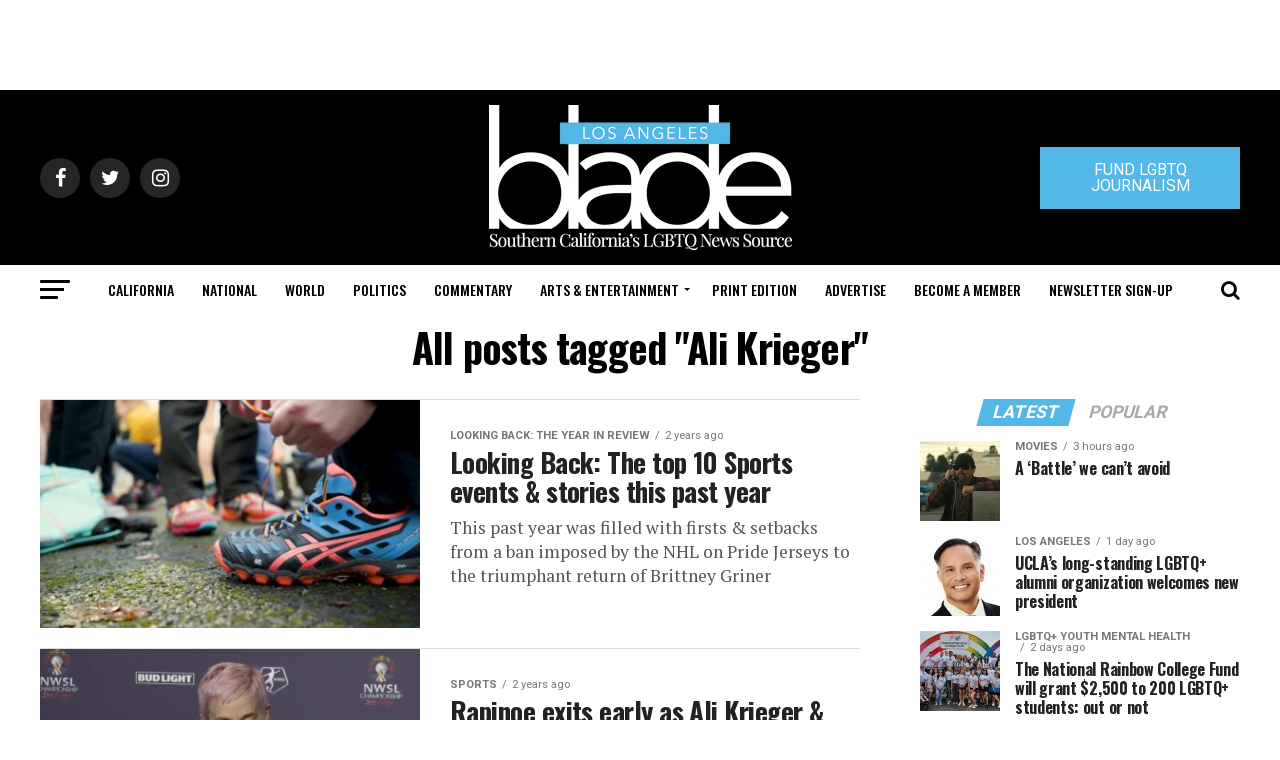

--- FILE ---
content_type: text/html; charset=utf-8
request_url: https://www.google.com/recaptcha/api2/aframe
body_size: 268
content:
<!DOCTYPE HTML><html><head><meta http-equiv="content-type" content="text/html; charset=UTF-8"></head><body><script nonce="mGFuq3GpJKlNlMSYWkJsNw">/** Anti-fraud and anti-abuse applications only. See google.com/recaptcha */ try{var clients={'sodar':'https://pagead2.googlesyndication.com/pagead/sodar?'};window.addEventListener("message",function(a){try{if(a.source===window.parent){var b=JSON.parse(a.data);var c=clients[b['id']];if(c){var d=document.createElement('img');d.src=c+b['params']+'&rc='+(localStorage.getItem("rc::a")?sessionStorage.getItem("rc::b"):"");window.document.body.appendChild(d);sessionStorage.setItem("rc::e",parseInt(sessionStorage.getItem("rc::e")||0)+1);localStorage.setItem("rc::h",'1769290846834');}}}catch(b){}});window.parent.postMessage("_grecaptcha_ready", "*");}catch(b){}</script></body></html>

--- FILE ---
content_type: application/javascript
request_url: https://prism.app-us1.com/?a=226661553&u=https%3A%2F%2Fwww.losangelesblade.com%2Ftag%2Fali-krieger%2F
body_size: 125
content:
window.visitorGlobalObject=window.visitorGlobalObject||window.prismGlobalObject;window.visitorGlobalObject.setVisitorId('ff3e934c-9c88-4170-b72d-c45df173411c', '226661553');window.visitorGlobalObject.setWhitelistedServices('tracking', '226661553');